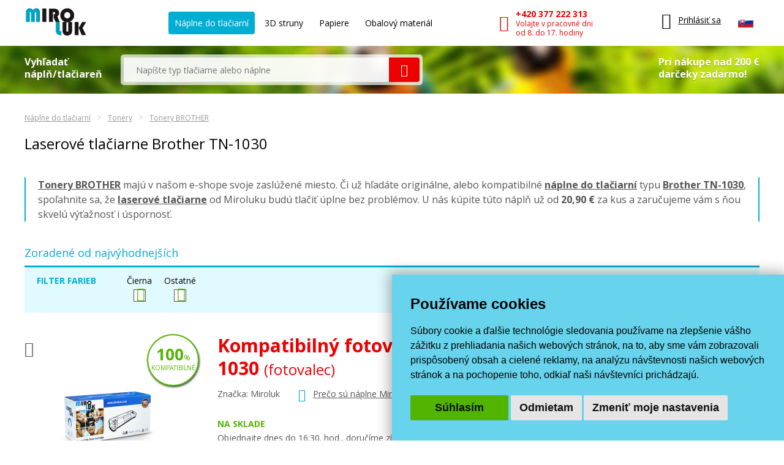

--- FILE ---
content_type: text/html; charset=windows-1250
request_url: https://www.miroluk.sk/eshop-kategorie-brother-tn-1030.html
body_size: 9750
content:
<!DOCTYPE html>
<html lang="sk">
<head>

	<base href="https://www.miroluk.sk/">
	
		<script>
		(function(w) {
			var stack = [];
			var fnStack = {};
			w.jQuery = w.$ = function(fn) {
				stack.push(fn);
			};
			w.$.fn = fnStack;
			w.$$$ = function() {
				Object.keys(fnStack).forEach(function(index) {
					var val = fnStack[index];
					w.jQuery.fn[index] = val;
				});
				stack.forEach(function(fn) {
					try {
						fn.call(w);
					} catch (error) {
						console.error('Caught error in forequery handler: ', error);
					}
				});
				delete w.$$$;
			};
		})(window);
	</script>
	
<title>Laserové tlačiarne Brother TN-1030 | Miroluk</title>
	
<meta charset="windows-1250" /><link rel="shortcut icon" href="imgs/favicon.png" type="image/png" /><meta name="robots" content="index, follow" /><meta name="description" content="Hľadáte originálny alebo kompatibilný toner Brother TN-1030? Na Miroluku nájdete skutočnú kvalitu už od ceny 20,90 € za kus." />
<meta name="author" content="Miroluk s. r. o." />
<meta name="generator" content="CMS Animato (www.animato.cz)" />
<link rel='canonical' href='https://www.miroluk.sk/eshop-kategorie-brother-tn-1030.html' />
<link rel='alternate' hreflang='cs' href='https://www.miroluk.cz/eshop-kategorie-brother-tn-1030.html'  />
<meta http-equiv='content-language' content='sk'>

<script>window.pswpCssLnk="https://shared.animato.cz/imgs_system/photoswipe/default-skin/bundle.css";</script>

<style type="text/css">.formAutoValReady {font-style:italic; color:#666666;}</style>
<meta name="msvalidate.01" content="CDC7F4C5AFDAEFD9F2FF3301C92C9F7B" /><meta name="google-site-verification" content="HwNb342a4hq9teBgulRQIpEGMyMQFJ7UQbj0lg5PTkU" /><meta name="seznam-wmt" content="1gncJSBbHBTKpbqeIpvs1TD5aTCO2E0S" />
<!-- Global site tag (gtag.js) - Google Analytics -->				
				<script>
					window.dataLayer = window.dataLayer || [];
					function gtag(){dataLayer.push(arguments);}
					gtag("consent", "default", {
						"ad_storage": "denied",
						"ad_user_data": "denied",
						"ad_personalization": "denied",
						"analytics_storage": "granted",
						"wait_for_update": 500,
					});
				</script>
				<script async src="https://www.googletagmanager.com/gtag/js?id=G-NMGM6PNS7P"></script>
				<script>
				
					gtag("js", new Date());
					
					// gtag("config", "G-0PGP67QF7Q");
					gtag("config", "G-NMGM6PNS7P");				  
					gtag("config", "AW-1026229829", {"allow_enhanced_conversions":true});			
					// gtag("config", "G-NMGM6PNS7P", { "debug_mode":false });  
				
				    try {
						let consentLevel = document.cookie.match(/cookie_consent_level=([^;]+)($|; )/)
						if (consentLevel && consentLevel[1]) {
							let levels = JSON.parse(decodeURIComponent(consentLevel[1]));
							gtag("consent", "update", {
								"ad_storage": levels["targeting"] ? "granted" : "denied",
								"ad_user_data": levels["functionality"] ? "granted" : "denied",
								"ad_personalization": levels["targeting"] ? "granted" : "denied",
								"analytics_storage": "granted",
								"functionality_storage": "granted",
								"personalization_storage": "granted",
								"security_storage": "granted",
							});
						}		  				 						
				    } catch (e) {
						console.error("Failed setting consent level", e);
				    }

				  
				</script>
			
<script defer data-domain="miroluk.sk" src="https://plausible.io/js/script.revenue.tagged-events.js"></script>

	

	<link rel="apple-touch-icon" sizes="180x180" href="/favicons/apple-touch-icon.png">
	<link rel="icon" type="image/png" sizes="32x32" href="/favicons/favicon-32x32.png">
	<link rel="icon" type="image/png" sizes="16x16" href="/favicons/favicon-16x16.png">
	<link rel="manifest" href="/favicons/site.webmanifest">
	<link rel="mask-icon" href="/favicons/safari-pinned-tab.svg" color="#00b9cf">
	<meta name="msapplication-TileColor" content="#00b9cf">
	<meta name="theme-color" content="#ffffff">

	<!--<script src="js/script.js"></script>-->
	<meta name="viewport" content="width=device-width">
	<meta name="format-detection" content="telephone=no" />	

	<link href="styles.css?ts=1746003314" media="all" rel="stylesheet" type="text/css" />
	<link href='//fonts.googleapis.com/css2?family=Open+Sans:wght@400;700&amp;display=swap' rel='stylesheet' type='text/css'>



</head>


<body>

	
<div class='header container'>

	<div class="logo">
		<a href="https://www.miroluk.sk/">
			<img src="imgs/logo.png" alt="MiroLuk logo" />
		</a>
	</div>

	<div class="space"></div>

	<div class='menu'>
		<ul class='list-nelist flexlist'>
			<li>
				<a href='https://www.miroluk.sk/naplne-do-tiskaren.html' class='active'>Náplne do tlačiarní</a>
			</li>

						<li>
				<a href='eshop-kategorie-3d-struny.html' >
					3D struny					<!--
					<div class='new'>nové</div>
					-->
				</a>
			</li>

			
						<li>
				<a href='eshop-kategorie-papiry-fotopapiry.html' >
				Papiere				<!--
				<div class='new'>nové</div>
				-->
				</a>
			</li>

			<li>
				<a href='eshop-kategorie-obalovy-material.html'  >
				Obalový materiál
				</a>
			</li>
			
		</ul>
	</div>

	<div class="space"></div>

	<div class='phone'>
		<a href='tel:+420377222313'>
			<i class='icon mi-call'></i>
			<div class='text'>
				<div class="small-note">Zákaznícka linka</div>
				<div class='main'>+420 377 222 313</div>
				<div class='sub'>Volajte v pracovné dni<br />od 8. do 17. hodiny</div>
			</div>
		</a>
	</div>

	<div class="space"></div>

	<div class="x-small unexpanded" id="xsmall-menu">

		<div class="base">

			<a href="#" id="xsmall-menu-toggle" title="Otevřít menu">
				<span class="icon-on">
					<i class="mi-menu"></i>
				</span>
				<span class="icon-off">
					<i class="mi-cross-circle-thin"></i>
				</span>

			</a>

		</div>

		<div class="popup">

			<div class='x-menu'>
				<a href='https://www.miroluk.sk/naplne-do-tiskaren.html' class='active'>Náplne do tlačiarní</a>
				<a href='eshop-kategorie-3d-struny.html'>3D struny</a>
								<a href='eshop-kategorie-papiry-fotopapiry.html'>Papiere</a>
				<a href='eshop-kategorie-obalovy-material.html'>Obalový materiál</a>
							</div>

			<div class='x-contacts'>
				<a href='tel:+420377222313'>
					<i class='icon mi-call'></i>
					<div class='text'>
						<div class='main'>+420 377 222 313</div>
						<div class='sub'>Volajte v pracovné dni<br />od 8. do 17. hodiny</div>
					</div>
				</a>
				<a href='mailto:info@miroluk.cz'>
					<i class='icon mi-letter'></i>
					<div class='text'>
						<div class='email'>info@miroluk.cz</div>
					</div>
				</a>
			</div>

			<div class="x-close">
				<a href="#" id="xsmall-close">Zavrieť</a>
			</div>

		</div>

	</div>

	<div class='login unregistered'>
		<div class="base">
			<a href='users-login.html' title="Uživatelské menu">
				<i class="icon mi-user"></i>
				<div class="text">
					Prihlásiť sa
				</div>
			</a>
		</div>

		<div class="popup">
			<div class="users-form "><form action="users-login.html?backlink=" method="post"><table class="full" ><tr><td class="c">Login</td><td><input autocomplete="username" value="" type="text" name="username" class="input" /></td></tr><tr><td class="c">Heslo </td><td><input type="password" name="heslo" autocomplete="current-password" class="input" /></td></tr><tr><td colspan='2' class='persistent-login'><div class='users-persistent-wrapper'>
		<input type='checkbox'  name='persistent' value='1' id='users-persistent66027' />
		<label for='users-persistent66027'>Trvalé prihlásenie</label>
		<div id='users-persistent-help66027' class='inv tmensi persistent-login-help'>Ak začiarknete toto políčko, potom zostanete prihlásený aj po vypnutí prehliadača. Túto funkciu používajte iba na svojom súkromnom počítači, s ktorým pracujete iba vy - nikdy nie na zdieľaných či verejných počítačoch (v knižniciach, kaviarňach...).</div>
		</div></td></tr><tr><td></td><td class='button-cell'><input type="submit" value="Prihlásiť " id="pf_button1" class="button button-grey "  onmouseover="this.className='button button-grey x'" onmouseout="this.className='button button-grey'"  /> </td></tr></table><div class="links"><div class="users-form-menu"><a href="users-novy.html" title="Nový účet ">Nový účet </a></div><div class="users-form-menu"><a href="users-zapomenute.html" title="Zabudnuté heslo ">Zabudnuté heslo </a></div></div></form><script type='text/javascript'>
	$(function() {
		$('#users-persistent66027').click(function() {
			var $th=$(this);
			window.setTimeout(function() {
				var $help=$('#users-persistent-help66027');
				if ($th.is(':checked')) $help.show();
				else $help.hide();
			},100);
		});
	})
	</script></div>		</div>
	</div>

	
	<div id="header-cart" class='cart empty '>
		<div class="base">
			<a href='eshop-kosik.html'>
				<div class="icon">
					<i class="mi-cart-filled"></i>
					<div class="number"></div>
				</div>
				<div class="price">
					0 €				</div>
			</a>
		</div>

		<div class="popup">
			<ul class="list-nelist">
							</ul>
			<div class="bottom">
				<div class="transport">
					Doprava a platba od 3€				</div>
				<div class="totalprice">
					<div class="main">
						Spolu 0 €					</div>
					<div class="note">
						vrátane DPH					</div>
				</div>
				<div class="finish">
					<a href='eshop-kosik.html' class="button button-red">Dokončiť objednávku</a>
				</div>
			</div>
		</div>

	</div>

			<div class="lang-switcher">
			
			<div class="current">
				<img src='https://shared.animato.cz/imgs_system/vlajky/vlc4.png' alt='Slovenčina' title='Slovenčina' />			</div>

			<div class="popup">
								<a href="https://www.miroluk.cz/eshop-kategorie-brother-tn-1030.html">
					<span class="flag">
						<img src='https://shared.animato.cz/imgs_system/vlajky/vlc1.png' alt='Čeština' title='Čeština' />					</span>
					<span class="name">
						Miroluk.cz					</span>
				</a>

								<a href="https://www.miroluk.sk/eshop-kategorie-brother-tn-1030.html">
					<span class="flag">
						<img src='https://shared.animato.cz/imgs_system/vlajky/vlc4.png' alt='Slovenčina' title='Slovenčina' />					</span>
					<span class="name">
						Miroluk.sk					</span>
				</a>				

			</div>

		</div>
	
</div>

	
<div class="minisearch parrots-background parrots-strip">

	<div class="container box">

		<div class="search-part ">

			<div class="big-label ">
				Vyhľadať<br />náplň/tlačiareň			</div>

			
			<div class="search search-width search-smaller">
				<form action="printers-search.html" method="get" id="search-form" aria-label="Vyhledávání">
					<div class="pair">
						<input type="text" value="" name="q" placeholder="Napíšte typ tlačiarne alebo náplne" class="input">
						<button class="mi-search button button-red button-no-shadow" title="Vyhledat">
						</button>
						<span class="spinner"></span>
					</div>
				</form>
							</div>
		</div>

					<div class="gifts-info">
				<div class='text'>Pri nákupe nad 200 €<br />darčeky zadarmo!</div>
				<div class="gifts gifts-popup clearfix">

	<div class='heading'>Pri nákupe nad 200 € od nás dostanete jeden z týchto darčekov podľa svojho výberu.</div><div class='heading'>Originálne náplne nad 200 Kč</div><div class='items'><div class='item clearfix'><div class='image'><img src='https://www.miroluk.sk/files/thumbs/mod_gifts/tchibo.3664287175.png' alt='Káva' title='Káva' /></div><div class='texts'><div class='name'>Káva</div><div class='description'>Mletá káva Tchibo family 100 g</div></div></div></div><div class='heading'>Kompatibilné náplne nad 200 Kč</div><div class='items'><div class='item clearfix'><div class='image'><img src='https://www.miroluk.sk/files/thumbs/mod_gifts/nescafe-classic-crema.3664287175.jpg' alt='Káva' title='Káva' /></div><div class='texts'><div class='name'>Káva</div><div class='description'>Instantná káva Nescafé Classic Crema 100 g</div></div></div></div>
	<div class="arrow"></div>

</div>


			</div>
		

	</div>

	<script>$(function() { $("#search-form").initSearchForm(); })</script>

</div>

	


<div class="c-breadcrumbs-menu container"><div class="breadcrumb-item"><a class="breadcrumb-link" href="naplne-do-tiskaren.html">Náplne do tlačiarní</a></div><div class="breadcrumb-item"><a class="breadcrumb-link" href="eshop-kategorie-tonery-do-tiskaren.html">Tonery</a></div><div class="breadcrumb-item"><a class="breadcrumb-link" href="eshop-kategorie-tonery-brother.html">Tonery BROTHER</a></div></div><div class='container' id='h1-position'><h1 class='page-h1 page-h1--no-top-padding'>Laserové tlačiarne Brother TN-1030</h1></div><div id="subcategories-menu-position"></div><div id="cat-description-position"><div class="container"><div class="cat-description cms-content"><p class="al">	
				<a href="eshop-kategorie-tonery-brother.html"><b>Tonery BROTHER</b></a> majú v našom e-shope svoje zaslúžené miesto. 
				Či už hľadáte originálne, alebo kompatibilné <a href='naplne-do-tiskaren.html'><b>náplne do tlačiarní</b></a>
				typu <a href="eshop-kategorie-brother-tn-1030.html"><b>Brother TN-1030</b></a>, spoľahnite sa, že <a href="eshop-kategorie-tonery-do-tiskaren.html"><b>laserové tlačiarne</b></a> od Miroluku
				budú tlačiť úplne bez problémov. U nás kúpite túto náplň už od <b>20,90 €</b>  
				 za kus a zaručujeme vám s ňou skvelú výťažnosť i úspornosť.								
			</p></div></div></div><div id='productlist-superwrapper'><div id='productlist-main'>
<div class="products-controls" id="prod-controls-1">

	<div class="container">

					<h2 class="heading">Zoradené od najvýhodnejších</h2>
		
					<div class="field">

				
									<div class="colours ">

						<form action="" class="autosend-checkbox-form" method="GET">

							
							<input type='hidden' name="strana" value="1" />

							<div class="colours-box">

																	<div class="label">
											Filter farieb										<div class="spinner"></div>
									</div>
								

								<div class="options">

									
										<div class="option">
											<label>
												<span class="name">Čierna</span>
												<input type="checkbox" value="black" name="paramfiltr-19[]" checked />
											</label>
										</div>
										
										<div class="option">
											<label>
												<span class="name">Ostatné</span>
												<input type="checkbox" class="other-checkbox" value="other" name="paramfiltr-19[]" checked />
											</label>
											<input type='hidden' name='paramfiltr-19[]' data-value='other' disabled class='invisible-input' />
										</div>
										
								</div>

							</div>

						</form>

					</div>
				
									<div class="types">
						<form action="" class="autosend-radio-form" method="GET">

							<input type='hidden' name="strana" value="1" />

							
							<div class="options">
								<div class="option">
									<label>
										<span class="name">
											Kompatibilné											<span class="count">(2)</span>
										</span>
										<input type="radio" name="paramfiltr-8" value="0"  />
									</label>
								</div>
								<div class="option">
									<label>
										<span class="name">
											Originálne											<span class="count">(2)</span>
										</span>
										<input type="radio" name="paramfiltr-8" value="1"  />
									</label>
								</div>
								<div class="option">
									<label>
										<span class="name">
											Všetky											<span class="count">(4)</span>
										</span>
										<input type="radio" name="paramfiltr-8" value="off" checked />
									</label>
								</div>
							</div>
							<div class="spinner"></div>
						</form>
					</div>
				
			</div>

		
	</div>

	<script>
	$(function() {
		$("#prod-controls-1").initProductControls();
	});
	</script>

</div>
<div class="productlist-big " id="pced03d">
	<div class="container box">
<div class="product" id="product-1189">

	<div class="flex">

		<div class="text-part">
			<h2>
				<a href="eshop-kompatibilni-fotovalec-s-brother-dr-1030-drum.html">
					<span class="main">Kompatibilný fotovalec s Brother DR-1030 </span><span class='detail'>(fotovalec)</span>
									</a>
			</h2>
			<div class="row">
				<div class="brand">
                    Značka: Miroluk				</div>
									<div class="arg">
						<i class="mi-heart"></i>
						<a class="common-link bubble-link-miroluk" target="_blank" href="proc-miroluk.html">Prečo sú náplne Miroluk výhodnejšie?</a>
					</div>
							</div>
			<div class="stock-info">
				<div class="stock">
					Na sklade				</div>
				<div class="info">
						Objednajte dnes do 16:30. hod., doručíme zítra &nbsp; 
						<a class="common-link bubble-link" target="_blank" href="ceny-dopravy.html">Ceny dopravy</a>
					</div>

				

										<div class="free-delivery">
						<div class="delivery">
							<i class="mi-cart"></i>
																<strong>Do dopravy zadarmo</strong>
									nakúpte ešte za 100 €														</div>
					</div>
				
			</div>
		</div>

		<div class="buy-part">

			
							<div class="size">
					<span class="paramname">Kapacita pri 5 % pokrytí</span>
					<br />
					<span class="value">10000 strán A4</span>
				</div>
			
			
		    			

			<div class="action">
				<div class="prices-row">
					<div class="savings">

						Oproti originálu <strong>ušetríte 29 €</strong>
					</div>
					<div class="prices">
						<div class="main">20,90 €</div>
						<div class="aux">16,99 € bez DPH</div>
					</div>
				</div>
				<div class="buy-box">
					<form action="eshop-kosik.html?pridat=1189" method="post">
						<div class="box">
							<div class="number">
								<div class="number-input">
									<input type="number" name="pocet" value="1" title="Počet kusů k nákupu" />
									<span class="unit">ks</span>
								</div><div class="spinner">
									<button type="button" data-value="1" title="Zvýšit"><i class="mi-arrow-up"></i></button>
									<button type="button" data-value="-1" title="Snížit"><i class="mi-arrow-down"></i></button>
								</div>
							</div>
							<div class="main-button">
								<button type="submit" class="button button-red blue-hover">
									<i class="mi-shopping-cart"></i>
									Pridať do košíka								</button>
							</div>
						</div>
					</form>
				</div>
			</div>
		</div>

		<div class="image-part">

			<a href="eshop-kompatibilni-fotovalec-s-brother-dr-1030-drum.html">
				<div class="image">
					<img src='https://www.miroluk.sk/files/thumbs/mod_eshop/produkty/full/5964.3104884214.jpg' alt='Kompatibilný fotovalec s Brother DR-1030 (fotovalec)' title='Kompatibilný fotovalec s Brother DR-1030 (fotovalec)'  />					
				</div>
			</a>

							<div class="green-badge badge">
					<strong>100</strong>%<br />
					<small>kompatibilné</small>
				</div>
			
		</div>


	</div>

	
	<div class="inks inks-single">
		<span class="symbol-ink-o"></span>	</div>

	<div class="productlist-color-row">
		<div class="black"></div>	</div>

</div>
<div class="product" id="product-922">

	<div class="flex">

		<div class="text-part">
			<h2>
				<a href="eshop-kompatibilni-toner-s-brother-tn-1030-cerny.html">
					<span class="main">Brother TN-1030 Čierny</span>
									</a>
			</h2>
			<div class="row">
				<div class="brand">
                    Značka: Miroluk				</div>
									<div class="arg">
						<i class="mi-heart"></i>
						<a class="common-link bubble-link-miroluk" target="_blank" href="proc-miroluk.html">Prečo sú náplne Miroluk výhodnejšie?</a>
					</div>
							</div>
			<div class="stock-info">
				<div class="stock">
					Na sklade				</div>
				<div class="info">
						Objednajte dnes do 16:30. hod., doručíme zítra &nbsp; 
						<a class="common-link bubble-link" target="_blank" href="ceny-dopravy.html">Ceny dopravy</a>
					</div>

				

										<div class="free-delivery">
						<div class="delivery">
							<i class="mi-cart"></i>
																<strong>Do dopravy zadarmo</strong>
									nakúpte ešte za 100 €														</div>
					</div>
				
			</div>
		</div>

		<div class="buy-part">

			
							<div class="size">
					<span class="paramname">Kapacita pri 5 % pokrytí</span>
					<br />
					<span class="value">1000 strán A4</span>
				</div>
			
			
		    <div class="prod-stat-text">Za tento týždeň nakúpilo 42 zákazníkov.</div>			

			<div class="action">
				<div class="prices-row">
					<div class="savings">

						Oproti originálu <strong>ušetríte 21 €</strong>
					</div>
					<div class="prices">
						<div class="main">22,90 €</div>
						<div class="aux">18,62 € bez DPH</div>
					</div>
				</div>
				<div class="buy-box">
					<form action="eshop-kosik.html?pridat=922" method="post">
						<div class="box">
							<div class="number">
								<div class="number-input">
									<input type="number" name="pocet" value="1" title="Počet kusů k nákupu" />
									<span class="unit">ks</span>
								</div><div class="spinner">
									<button type="button" data-value="1" title="Zvýšit"><i class="mi-arrow-up"></i></button>
									<button type="button" data-value="-1" title="Snížit"><i class="mi-arrow-down"></i></button>
								</div>
							</div>
							<div class="main-button">
								<button type="submit" class="button button-red blue-hover">
									<i class="mi-shopping-cart"></i>
									Pridať do košíka								</button>
							</div>
						</div>
					</form>
				</div>
			</div>
		</div>

		<div class="image-part">

			<a href="eshop-kompatibilni-toner-s-brother-tn-1030-cerny.html">
				<div class="image">
					<img src='https://www.miroluk.sk/files/thumbs/mod_eshop/produkty/full/5566.3104884214.jpg' alt='Kompatibilný toner s Brother TN-1030 Čierny' title='Kompatibilný toner s Brother TN-1030 Čierny'  />					
				</div>
			</a>

							<div class="green-badge badge">
					<strong>100</strong>%<br />
					<small>kompatibilné</small>
				</div>
			
		</div>


	</div>

	
	<div class="inks inks-single">
		<span class="symbol-ink-bk"></span>	</div>

	<div class="productlist-color-row">
		<div class="black"></div>	</div>

</div>
	</div>

	<script>
		$(function() {
			$("#pced03d").initProductListBig().initAjaxKosikButtons();
			$("#pced03d .bubble-link-miroluk").initBubbleLink();
			$("#pced03d .bubble-link").initBubbleLink({bigger:true});
		});
	</script>

</div>

<div class="products-controls" id="prod-controls-2">

	<div class="container">

					<h2 class="heading">Originálne náplne</h2>
		
					<div class="field">

				
									<div class="colours ">

						<form action="" class="autosend-checkbox-form" method="GET">

							
							<input type='hidden' name="strana" value="1" />

							<div class="colours-box">

																	<div class="label">
											Filter farieb										<div class="spinner"></div>
									</div>
								

								<div class="options">

									
										<div class="option">
											<label>
												<span class="name">Čierna</span>
												<input type="checkbox" value="black" name="paramfiltr-19[]" checked />
											</label>
										</div>
										
										<div class="option">
											<label>
												<span class="name">Ostatné</span>
												<input type="checkbox" class="other-checkbox" value="other" name="paramfiltr-19[]" checked />
											</label>
											<input type='hidden' name='paramfiltr-19[]' data-value='other' disabled class='invisible-input' />
										</div>
										
								</div>

							</div>

						</form>

					</div>
				
									<div class="types">
						<form action="" class="autosend-radio-form" method="GET">

							<input type='hidden' name="strana" value="1" />

							
							<div class="options">
								<div class="option">
									<label>
										<span class="name">
											Kompatibilné											<span class="count">(2)</span>
										</span>
										<input type="radio" name="paramfiltr-8" value="0"  />
									</label>
								</div>
								<div class="option">
									<label>
										<span class="name">
											Originálne											<span class="count">(2)</span>
										</span>
										<input type="radio" name="paramfiltr-8" value="1"  />
									</label>
								</div>
								<div class="option">
									<label>
										<span class="name">
											Všetky											<span class="count">(4)</span>
										</span>
										<input type="radio" name="paramfiltr-8" value="off" checked />
									</label>
								</div>
							</div>
							<div class="spinner"></div>
						</form>
					</div>
				
			</div>

		
	</div>

	<script>
	$(function() {
		$("#prod-controls-2").initProductControls();
	});
	</script>

</div>
<div class="productlist-big " id="p42cbe3">
	<div class="container box">
<div class="product" id="product-1786">

	<div class="flex">

		<div class="text-part">
			<h2>
				<a href="eshop-originalni-toner-brother-tn-1030-cerny.html">
					<span class="main">Brother TN-1030 Čierny</span>
									</a>
			</h2>
			<div class="row">
				<div class="brand">
                    Značka: Brother				</div>
									<div class="arg">
						<i class="mi-heart"></i>
						<a class="common-link bubble-link-miroluk" target="_blank" href="proc-miroluk.html">Prečo sú náplne Miroluk výhodnejšie?</a>
					</div>
							</div>
			<div class="stock-info">
				<div class="stock">
					Na sklade				</div>
				<div class="info">
						Objednajte dnes do 16:30. hod., doručíme vo štvrtok &nbsp; 
						<a class="common-link bubble-link" target="_blank" href="ceny-dopravy.html">Ceny dopravy</a>
					</div>

				

										<div class="free-delivery">
						<div class="delivery">
							<i class="mi-cart"></i>
																<strong>Do dopravy zadarmo</strong>
									nakúpte ešte za 100 €														</div>
					</div>
				
			</div>
		</div>

		<div class="buy-part">

			
							<div class="size">
					<span class="paramname">Kapacita pri 5 % pokrytí</span>
					<br />
					<span class="value">1000 strán A4</span>
				</div>
			
			
		    			

			<div class="action">
				<div class="prices-row">
					<div class="savings">

						S <a data-quick-jump='922' class='common-link quick-jump-link' href='eshop-kompatibilni-toner-s-brother-tn-1030-cerny.html'>kompatibilnou náplňou</a> môžete <strong>ušetriť  21 €</strong>
					</div>
					<div class="prices">
						<div class="main">43,90 €</div>
						<div class="aux">35,69 € bez DPH</div>
					</div>
				</div>
				<div class="buy-box">
					<form action="eshop-kosik.html?pridat=1786" method="post">
						<div class="box">
							<div class="number">
								<div class="number-input">
									<input type="number" name="pocet" value="1" title="Počet kusů k nákupu" />
									<span class="unit">ks</span>
								</div><div class="spinner">
									<button type="button" data-value="1" title="Zvýšit"><i class="mi-arrow-up"></i></button>
									<button type="button" data-value="-1" title="Snížit"><i class="mi-arrow-down"></i></button>
								</div>
							</div>
							<div class="main-button">
								<button type="submit" class="button button-red blue-hover">
									<i class="mi-shopping-cart"></i>
									Pridať do košíka								</button>
							</div>
						</div>
					</form>
				</div>
			</div>
		</div>

		<div class="image-part">

			<a href="eshop-originalni-toner-brother-tn-1030-cerny.html">
				<div class="image">
					<img src='https://www.miroluk.sk/files/thumbs/mod_eshop/produkty/originalni-toner-brother-tn-1030-cerny-13722.3104884214.png' alt='Originálny toner Brother TN-1030 Čierny' title='Originálny toner Brother TN-1030 Čierny'  />					
				</div>
			</a>

			
		</div>


	</div>

	
	<div class="inks inks-single">
		<span class="symbol-ink-bk"></span>	</div>

	<div class="productlist-color-row">
		<div class="black"></div>	</div>

</div>
<div class="product" id="product-1788">

	<div class="flex">

		<div class="text-part">
			<h2>
				<a href="eshop-originalni-fotovalec-brother-dr-1030-drum.html">
					<span class="main">Originálny fotovalec Brother DR-1030 </span><span class='detail'>(fotovalec)</span>
									</a>
			</h2>
			<div class="row">
				<div class="brand">
                    Značka: Brother				</div>
									<div class="arg">
						<i class="mi-heart"></i>
						<a class="common-link bubble-link-miroluk" target="_blank" href="proc-miroluk.html">Prečo sú náplne Miroluk výhodnejšie?</a>
					</div>
							</div>
			<div class="stock-info">
				<div class="stock">
					Na sklade				</div>
				<div class="info">
						Objednajte dnes do 16:30. hod., doručíme vo štvrtok &nbsp; 
						<a class="common-link bubble-link" target="_blank" href="ceny-dopravy.html">Ceny dopravy</a>
					</div>

				

										<div class="free-delivery">
						<div class="delivery">
							<i class="mi-cart"></i>
																<strong>Do dopravy zadarmo</strong>
									nakúpte ešte za 100 €														</div>
					</div>
				
			</div>
		</div>

		<div class="buy-part">

			
							<div class="size">
					<span class="paramname">Kapacita pri 5 % pokrytí</span>
					<br />
					<span class="value">10000 strán A4</span>
				</div>
			
			
		    			

			<div class="action">
				<div class="prices-row">
					<div class="savings">

						S <a data-quick-jump='1189' class='common-link quick-jump-link' href='eshop-kompatibilni-fotovalec-s-brother-dr-1030-drum.html'>kompatibilnou náplňou</a> môžete <strong>ušetriť  29 €</strong>
					</div>
					<div class="prices">
						<div class="main">49,90 €</div>
						<div class="aux">40,57 € bez DPH</div>
					</div>
				</div>
				<div class="buy-box">
					<form action="eshop-kosik.html?pridat=1788" method="post">
						<div class="box">
							<div class="number">
								<div class="number-input">
									<input type="number" name="pocet" value="1" title="Počet kusů k nákupu" />
									<span class="unit">ks</span>
								</div><div class="spinner">
									<button type="button" data-value="1" title="Zvýšit"><i class="mi-arrow-up"></i></button>
									<button type="button" data-value="-1" title="Snížit"><i class="mi-arrow-down"></i></button>
								</div>
							</div>
							<div class="main-button">
								<button type="submit" class="button button-red blue-hover">
									<i class="mi-shopping-cart"></i>
									Pridať do košíka								</button>
							</div>
						</div>
					</form>
				</div>
			</div>
		</div>

		<div class="image-part">

			<a href="eshop-originalni-fotovalec-brother-dr-1030-drum.html">
				<div class="image">
					<img src='https://www.miroluk.sk/files/thumbs/mod_eshop/produkty/full/original-VBRDR1030XBG-kompatibilni-fotovalec-s-brother-dr-1030-drum-38465.3104884214.png' alt='Originálny fotovalec Brother DR-1030 (fotovalec)' title='Originálny fotovalec Brother DR-1030 (fotovalec)'  />					
				</div>
			</a>

			
		</div>


	</div>

	
	<div class="inks inks-single">
		<span class="symbol-ink-o"></span>	</div>

	<div class="productlist-color-row">
		<div class="black"></div>	</div>

</div>
	</div>

	<script>
		$(function() {
			$("#p42cbe3").initProductListBig().initAjaxKosikButtons();
			$("#p42cbe3 .bubble-link-miroluk").initBubbleLink();
			$("#p42cbe3 .bubble-link").initBubbleLink({bigger:true});
		});
	</script>

</div>
</div></div>


<div id="pagination-position">


</div>

	
		<div class="arguments standalone">
		<div class="container">
		<ul class="list-nelist">
			<li style="--argument-index: 1">
				<a target="_blank" href="ceny-dopravy.html" class="bubblelink box">
					<i class="icon mi-fast-transport"></i>
					<div class="text">
						<div class="main">Doprava zadarmo</div>
						<div class="sub">pri nákupe nad 100 €</div>
					</div>
				</a>
			</li>
			<li style="--argument-index: 2" class="box">
				<i class="icon mi-gift"></i>
				<div class="text">
					<div class="main">Darčeky zadarmo <span class="question">?</span></div>
					<div class="sub">pri nákupe nad 200 €</div>
					<div class="gifts gifts-popup clearfix">

	<div class='heading'>Pri nákupe nad 200 € od nás dostanete jeden z týchto darčekov podľa svojho výberu.</div><div class='heading'>Originálne náplne nad 200 Kč</div><div class='items'><div class='item clearfix'><div class='image'><img src='https://www.miroluk.sk/files/thumbs/mod_gifts/tchibo.3664287175.png' alt='Káva' title='Káva' /></div><div class='texts'><div class='name'>Káva</div><div class='description'>Mletá káva Tchibo family 100 g</div></div></div></div><div class='heading'>Kompatibilné náplne nad 200 Kč</div><div class='items'><div class='item clearfix'><div class='image'><img src='https://www.miroluk.sk/files/thumbs/mod_gifts/nescafe-classic-crema.3664287175.jpg' alt='Káva' title='Káva' /></div><div class='texts'><div class='name'>Káva</div><div class='description'>Instantná káva Nescafé Classic Crema 100 g</div></div></div></div>
	<div class="arrow"></div>

</div>

				</div>
			</li>
			<li style="--argument-index: 3" class="box">
				<i class="icon mi-thumbs-up"></i>
				<div class="text">
					<div class="main">100 % garancia kvality</div>
					<div class="sub">garancia kvality náplní</div>
				</div>
			</li>
		</ul>
	</div>

	
	<script>$(function() {
		$(".arguments .bubblelink").initBubbleLink({bigger: true});	
	})</script>
</div>

		<div class="about-us">

	<div class="container">

		<div class="heading">
			O renomovanom dodávateľovi kompatibilných náplní Miroluk		</div>

		<div class="goodies">
			
			<div class="items">
				<div class="item item-1">
					<div class="icon">
						<i class="mi-people"></i>
					</div>
					<div class="text">
						Máme viac ako <strong>200 000 spokojných zákazníkov</strong>						
					</div>
				</div>
				<div class="item item-2">
					<div class="icon">
						<i class="mi-heart2"></i>
					</div>
					<div class="text">
						Na trhu <strong>pôsobíme 15 rokov a sme uznávanou značkou</strong>						
					</div>
				</div>
				<div class="item item-3">
					<div class="icon">
						<i class="mi-call-centrum"></i>
					</div>
					<div class="text">
						Zakladáme si na osobnom prístupe a <strong>každému zákazníkovi sa ochotne venuje</strong> tím profesionálov.						
					</div>
				</div>
				<div class="item item-4">
					<div class="icon">
						<i class="mi-pages"></i>
					</div>
					<div class="text">
						Kazety vytlačia rovnako kvalitne rovnaký počet strán ako originálne tonery. To potvrdzuje aj <strong>certifikát STMC</strong>.						
					</div>
				</div>
				<div class="item item-5">
					<div class="icon">
						<i class="mi-box-stock"></i>
					</div>
					<div class="text">
						<strong>99 % produktov máme</strong> vo svojich skladoch						
					</div>
				</div>
			</div>

			<div class="line"></div>
		</div>

		<div class="certificate">
			<div class="sprite sprite-badges-sk"></div>
			<div class="text-line">
				Výrobca je držiteľom certifikátov ISO 9001 (Quality Management System) a ISO 14001 (Enviromental Management System).				
			</div>
		</div>

		
		
			<div id="showHeurekaBadgeHere-3" class="heureka-sk-badge"></div><script type="text/javascript">
			//<![CDATA[
			var _hwq = _hwq || [];
			    _hwq.push(['setKey', '65DC705D6BA85DD7BB3451869A68F517']);_hwq.push(['showWidget', '3', '9034', 'Miroluk', 'miroluk-sk']);(function() {
			    var ho = document.createElement('script'); ho.type = 'text/javascript'; ho.async = true;
			    ho.src = 'https://ssl.heureka.sk/direct/i/gjs.php?n=wdgt&sak=65DC705D6BA85DD7BB3451869A68F517';
			    var s = document.getElementsByTagName('script')[0]; s.parentNode.insertBefore(ho, s);
			})();
			//]]>
			</script>

		

	</div>

</div>

		
		<div class="footer" id="footer">
	<div class="container">
		<div class="columns">
			<div class="col">
				<div class="heading">Zaplaťte, ako potrebujete</div>
<div class="list">
<div class="item">
<div class="icon mi-pay-card"> </div>
<div class="text">On-line platobnou kartou</div>
</div>
<div class="item">
<div class="icon mi-pay-bank"> </div>
<div class="text">Prevodom</div>
</div>
<div class="item">
<div class="icon mi-pay-cod"> </div>
<div class="text">Dobierkou</div>
</div>
</div>
			</div>
			<div class="col">
				<div class="heading">Všetko o&nbsp;doprave a&nbsp;nákupe</div>
<div class="list">
<div class="item">
<div class="text"><a href="ceny-dopravy.html" title="Doprava zadarmo a&nbsp;ceny dopravy">Doprava zadarmo a&nbsp;ceny dopravy</a></div>
<div class="icon mi-money"> </div>
</div>
<div class="item">
<div class="text"><a href="obchodni-podminky.html" title="Obchodné podmienky a&nbsp;reklamačný poriadok">Obchodné podmienky a&nbsp;reklamačný poriadok</a></div>
<div class="icon mi-document"> </div>
</div>
<div class="item">
<div class="text"><a href="ochrana-osobnich-udaju.html" title="Ochrana osobných údajov">Ochrana osobných údajov</a></div>
<div class="icon mi-people"> </div>
</div>
<div class="item">
<div class="text"><a href="#" title="Cookies" id="cookies-preferences" onclick="return false">Nastavenie cookies</a></div>
<div class="icon"><img src="imgs/cookies.svg" alt="Cookies" height="16" /></div>
</div>
<div class="item">
<div class="text"><a href="jakou-mam-tiskarnu.html" title="Zavolajte nám," class="bubblelink-footer">Poradenstvo zadarmo</a></div>
<div class="icon mi-call-centrum"> </div>
</div>
</div>
			</div>
			<div class="col col-kontakt">
				<div class="heading">Kontaktujte nás</div>
<div class="list">
<div class="group">
<div class="item red">
<div class="text"><a href="mailto:info@miroluk.sk" title="info@miroluk.sk">info@miroluk.sk</a></div>
<div class="icon mi-letter"> </div>
</div>
<div class="item red">
<div class="text">+420 377 222 313<br /> <small>Volajte v&nbsp;pracovné dni od 8. do 17. hod.</small></div>
<div class="icon mi-call"> </div>
</div>
<div class="separator"> </div>
</div>
<div class="group">
<div class="item">
<div class="text"><a href="kontakty.html">Kontaktné údaje</a></div>
</div>
</div>
</div>			</div>
		</div>
	</div>
	<script>
		$(function() { $("#footer .bubblelink-footer").initBubbleLink({"smaller": true}); })
	</script>
</div>

			<div class="signature">
		<div class="container">
			<div class="columns">
				<div class="menu">
					<div><a href="mapa-stranek.html" title="Mapa stránok">Mapa stránok</a><span class="vyrazny">Najdete nás na </span><a rel="nofollow" href="https://mall.sk/partner/miroluk-s-r-o" target="_blank"> MALL.SK</a></div>				</div>
				<div class="logo-animato">		
					
									</div>
			</div>
		</div>
	</div>

				

			

	
	<link href="dyn.css" media="all" rel="stylesheet" type="text/css" />

	<script type='text/javascript' src='https://shared.miroluk.cz/jquery.js'></script>

	<script src="js/script.js?ts=1755175406"></script>
	<script>window.$$$();</script>
	<script src="https://shared.miroluk.cz//imgs_system/photoswipe/bundle.js" async="async"></script>

	


	

		<script>
		var _hwq = _hwq || [];
	    _hwq.push(['setKey', '65DC705D6BA85DD7BB3451869A68F517']);_hwq.push(['setTopPos', '60']);_hwq.push(['showWidget', '21']);(function() {
	    var ho = document.createElement('script'); ho.type = 'text/javascript'; ho.async = true;
	    ho.src = 'https://ssl.heureka.sk/direct/i/gjs.php?n=wdgt&sak=65DC705D6BA85DD7BB3451869A68F517';
	    var s = document.getElementsByTagName('script')[0]; s.parentNode.insertBefore(ho, s);
	})();		
		
	</script>
	
		
<!-- Cookie Consent by TermsFeed (https://www.TermsFeed.com) -->
<script type="text/javascript" src="https://www.termsfeed.com/public/cookie-consent/4.0.0/cookie-consent.js" charset="UTF-8"></script>
<script type="text/javascript" charset="UTF-8">
document.addEventListener('DOMContentLoaded', function () {
cookieconsent.run({"notice_banner_type":"simple","consent_type":"express","palette":"light","language":"sk","page_load_consent_levels":["strictly-necessary"],"notice_banner_reject_button_hide":false,"preferences_center_close_button_hide":false,"page_refresh_confirmation_buttons":false,"website_name":"Miroluk.sk","open_preferences_center_selector":"#cookies-preferences","website_privacy_policy_url":"ochrana-osobnich-udaju.html"});
});
</script>

<noscript>ePrivacy and GPDR Cookie Consent by <a href="https://www.TermsFeed.com/" rel="nofollow">TermsFeed Generator</a></noscript>
<!-- End Cookie Consent by TermsFeed (https://www.TermsFeed.com) -->

<script type="text/javascript">
	// Added functionality to Cookie-Consent
	(function() {

		function mark(event) {
			let classesOfBanner;
			try {
				classesOfBanner = Array.from(document.querySelector('.termsfeed-com---nb').classList);
			} catch (e) {
				classesOfBanner = [];
			}
			setTimeout(
				() => {
					let consentLevel = document.cookie.match(/cookie_consent_level=([^;]+)($|; )/)
					if (consentLevel && consentLevel[1]) {
						let levels = JSON.parse(decodeURIComponent(consentLevel[1]));
						if (gtag) {
							gtag('consent', 'update', {
								"ad_storage": levels["targeting"] ? "granted" : "denied",
								"ad_user_data": levels["functionality"] ? "granted" : "denied",
								"ad_personalization": levels["functionality"] ? "granted" : "denied",
								'analytics_storage': 'granted',
								'functionality_storage': 'granted',
								'personalization_storage': 'granted',
								'security_storage': 'granted',
							});
							console.log("Consent level update", levels);
						}
						// if (opti) {
						// 	if (levels['targeting']) {
						// 		opti._trackEvent('Cookies', 'Allow all');
						// 	} else {
						// 		opti._trackEvent('Cookies', 'Allow only necessary');
						// 	}
						// 	if (classesOfBanner.includes('termsfeed-com---nb-simple')) {
						// 		opti._trackEvent('Cookies', 'Small banner');
						// 	} else if (classesOfBanner.includes('termsfeed-com---nb-headline')) {
						// 		opti._trackEvent('Cookies', 'Top banner');
						// 	} else if (classesOfBanner.includes('termsfeed-com---nb-interstitial')) {
						// 		opti._trackEvent('Cookies', 'Fullscreen banner');
						// 	}
						//
						// }
					}					
				}, 100
			)			
		}

		document.addEventListener('cc_noticeBannerOkOrAgreePressed', mark);
		document.addEventListener('cc_noticeBannerRejectPressed', mark);
		document.addEventListener('cc_userChangedConsent', mark);
		document.addEventListener('cc_preferencesCenterSavePressed', mark);
	})();
	
</script>
<!-- Zacatek kodu chatu SupportBox -->
<script type="text/javascript">
	    	var supportBoxChatId = 2022;
    	var supportBoxChatSecret = '7070acb4b1b2720274017582195ba8c6';
		var supportBoxChatVariables = {};
</script>
<script>
window.addEventListener('load', function() {
	setTimeout(function() {
		let d = document.createElement('script');
		d.src = 'https://chat.supportbox.cz/web-chat/entry-point';
		d.async = true;
		d.defer = true;
		document.head.appendChild(d);
	}, 500)
})
</script>
<!-- Konec kodu chatu SupportBox -->
	


	
		<script type="text/javascript" src="https://c.seznam.cz/js/rc.js"></script>
		<script>
			(() => {
				
				
				let userGaveConsent = false;
				let consentLevel = document.cookie.match(/cookie_consent_level=([^;]+)($|; )/)
				if (consentLevel && consentLevel[1]) {
					let levels = JSON.parse(decodeURIComponent(consentLevel[1]));
					userGaveConsent = levels["targeting"];
				}		
				
				let retargetingConf = {
				rtgId: 10494,
					consent: userGaveConsent ? 1 : 0,
				};
				window.rc.retargetingHit(retargetingConf);			
	
			})();
			
		</script>
		<script>window.pswpData = window.pswpData || {}; window.pswpData.texts = {"esc":"Close (esc)","share":"Share","fullscreen":"Toggle fullscreen","zoom":"Zoom in\/out","prev":"Previous (left arrow)","next":"Next (right arrow)","download":"Download"};</script>

</body>
</html>
